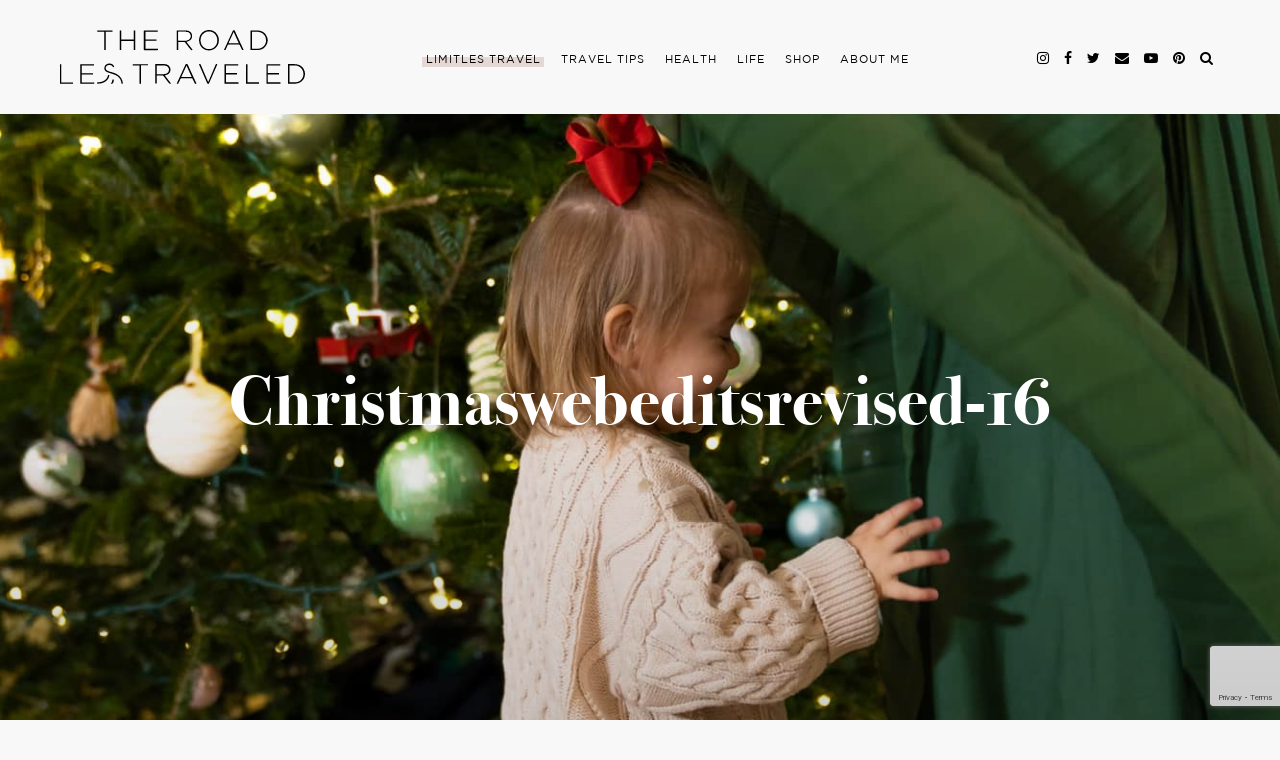

--- FILE ---
content_type: text/html; charset=utf-8
request_url: https://www.google.com/recaptcha/api2/anchor?ar=1&k=6LfjIt0ZAAAAAGLwPtMSXq19Mhwat4gKEec6lTlx&co=aHR0cHM6Ly90aGVyb2FkbGVzdHJhdmVsZWQuY29tOjQ0Mw..&hl=en&v=PoyoqOPhxBO7pBk68S4YbpHZ&size=invisible&anchor-ms=20000&execute-ms=30000&cb=c9r3q3iylzyi
body_size: 48901
content:
<!DOCTYPE HTML><html dir="ltr" lang="en"><head><meta http-equiv="Content-Type" content="text/html; charset=UTF-8">
<meta http-equiv="X-UA-Compatible" content="IE=edge">
<title>reCAPTCHA</title>
<style type="text/css">
/* cyrillic-ext */
@font-face {
  font-family: 'Roboto';
  font-style: normal;
  font-weight: 400;
  font-stretch: 100%;
  src: url(//fonts.gstatic.com/s/roboto/v48/KFO7CnqEu92Fr1ME7kSn66aGLdTylUAMa3GUBHMdazTgWw.woff2) format('woff2');
  unicode-range: U+0460-052F, U+1C80-1C8A, U+20B4, U+2DE0-2DFF, U+A640-A69F, U+FE2E-FE2F;
}
/* cyrillic */
@font-face {
  font-family: 'Roboto';
  font-style: normal;
  font-weight: 400;
  font-stretch: 100%;
  src: url(//fonts.gstatic.com/s/roboto/v48/KFO7CnqEu92Fr1ME7kSn66aGLdTylUAMa3iUBHMdazTgWw.woff2) format('woff2');
  unicode-range: U+0301, U+0400-045F, U+0490-0491, U+04B0-04B1, U+2116;
}
/* greek-ext */
@font-face {
  font-family: 'Roboto';
  font-style: normal;
  font-weight: 400;
  font-stretch: 100%;
  src: url(//fonts.gstatic.com/s/roboto/v48/KFO7CnqEu92Fr1ME7kSn66aGLdTylUAMa3CUBHMdazTgWw.woff2) format('woff2');
  unicode-range: U+1F00-1FFF;
}
/* greek */
@font-face {
  font-family: 'Roboto';
  font-style: normal;
  font-weight: 400;
  font-stretch: 100%;
  src: url(//fonts.gstatic.com/s/roboto/v48/KFO7CnqEu92Fr1ME7kSn66aGLdTylUAMa3-UBHMdazTgWw.woff2) format('woff2');
  unicode-range: U+0370-0377, U+037A-037F, U+0384-038A, U+038C, U+038E-03A1, U+03A3-03FF;
}
/* math */
@font-face {
  font-family: 'Roboto';
  font-style: normal;
  font-weight: 400;
  font-stretch: 100%;
  src: url(//fonts.gstatic.com/s/roboto/v48/KFO7CnqEu92Fr1ME7kSn66aGLdTylUAMawCUBHMdazTgWw.woff2) format('woff2');
  unicode-range: U+0302-0303, U+0305, U+0307-0308, U+0310, U+0312, U+0315, U+031A, U+0326-0327, U+032C, U+032F-0330, U+0332-0333, U+0338, U+033A, U+0346, U+034D, U+0391-03A1, U+03A3-03A9, U+03B1-03C9, U+03D1, U+03D5-03D6, U+03F0-03F1, U+03F4-03F5, U+2016-2017, U+2034-2038, U+203C, U+2040, U+2043, U+2047, U+2050, U+2057, U+205F, U+2070-2071, U+2074-208E, U+2090-209C, U+20D0-20DC, U+20E1, U+20E5-20EF, U+2100-2112, U+2114-2115, U+2117-2121, U+2123-214F, U+2190, U+2192, U+2194-21AE, U+21B0-21E5, U+21F1-21F2, U+21F4-2211, U+2213-2214, U+2216-22FF, U+2308-230B, U+2310, U+2319, U+231C-2321, U+2336-237A, U+237C, U+2395, U+239B-23B7, U+23D0, U+23DC-23E1, U+2474-2475, U+25AF, U+25B3, U+25B7, U+25BD, U+25C1, U+25CA, U+25CC, U+25FB, U+266D-266F, U+27C0-27FF, U+2900-2AFF, U+2B0E-2B11, U+2B30-2B4C, U+2BFE, U+3030, U+FF5B, U+FF5D, U+1D400-1D7FF, U+1EE00-1EEFF;
}
/* symbols */
@font-face {
  font-family: 'Roboto';
  font-style: normal;
  font-weight: 400;
  font-stretch: 100%;
  src: url(//fonts.gstatic.com/s/roboto/v48/KFO7CnqEu92Fr1ME7kSn66aGLdTylUAMaxKUBHMdazTgWw.woff2) format('woff2');
  unicode-range: U+0001-000C, U+000E-001F, U+007F-009F, U+20DD-20E0, U+20E2-20E4, U+2150-218F, U+2190, U+2192, U+2194-2199, U+21AF, U+21E6-21F0, U+21F3, U+2218-2219, U+2299, U+22C4-22C6, U+2300-243F, U+2440-244A, U+2460-24FF, U+25A0-27BF, U+2800-28FF, U+2921-2922, U+2981, U+29BF, U+29EB, U+2B00-2BFF, U+4DC0-4DFF, U+FFF9-FFFB, U+10140-1018E, U+10190-1019C, U+101A0, U+101D0-101FD, U+102E0-102FB, U+10E60-10E7E, U+1D2C0-1D2D3, U+1D2E0-1D37F, U+1F000-1F0FF, U+1F100-1F1AD, U+1F1E6-1F1FF, U+1F30D-1F30F, U+1F315, U+1F31C, U+1F31E, U+1F320-1F32C, U+1F336, U+1F378, U+1F37D, U+1F382, U+1F393-1F39F, U+1F3A7-1F3A8, U+1F3AC-1F3AF, U+1F3C2, U+1F3C4-1F3C6, U+1F3CA-1F3CE, U+1F3D4-1F3E0, U+1F3ED, U+1F3F1-1F3F3, U+1F3F5-1F3F7, U+1F408, U+1F415, U+1F41F, U+1F426, U+1F43F, U+1F441-1F442, U+1F444, U+1F446-1F449, U+1F44C-1F44E, U+1F453, U+1F46A, U+1F47D, U+1F4A3, U+1F4B0, U+1F4B3, U+1F4B9, U+1F4BB, U+1F4BF, U+1F4C8-1F4CB, U+1F4D6, U+1F4DA, U+1F4DF, U+1F4E3-1F4E6, U+1F4EA-1F4ED, U+1F4F7, U+1F4F9-1F4FB, U+1F4FD-1F4FE, U+1F503, U+1F507-1F50B, U+1F50D, U+1F512-1F513, U+1F53E-1F54A, U+1F54F-1F5FA, U+1F610, U+1F650-1F67F, U+1F687, U+1F68D, U+1F691, U+1F694, U+1F698, U+1F6AD, U+1F6B2, U+1F6B9-1F6BA, U+1F6BC, U+1F6C6-1F6CF, U+1F6D3-1F6D7, U+1F6E0-1F6EA, U+1F6F0-1F6F3, U+1F6F7-1F6FC, U+1F700-1F7FF, U+1F800-1F80B, U+1F810-1F847, U+1F850-1F859, U+1F860-1F887, U+1F890-1F8AD, U+1F8B0-1F8BB, U+1F8C0-1F8C1, U+1F900-1F90B, U+1F93B, U+1F946, U+1F984, U+1F996, U+1F9E9, U+1FA00-1FA6F, U+1FA70-1FA7C, U+1FA80-1FA89, U+1FA8F-1FAC6, U+1FACE-1FADC, U+1FADF-1FAE9, U+1FAF0-1FAF8, U+1FB00-1FBFF;
}
/* vietnamese */
@font-face {
  font-family: 'Roboto';
  font-style: normal;
  font-weight: 400;
  font-stretch: 100%;
  src: url(//fonts.gstatic.com/s/roboto/v48/KFO7CnqEu92Fr1ME7kSn66aGLdTylUAMa3OUBHMdazTgWw.woff2) format('woff2');
  unicode-range: U+0102-0103, U+0110-0111, U+0128-0129, U+0168-0169, U+01A0-01A1, U+01AF-01B0, U+0300-0301, U+0303-0304, U+0308-0309, U+0323, U+0329, U+1EA0-1EF9, U+20AB;
}
/* latin-ext */
@font-face {
  font-family: 'Roboto';
  font-style: normal;
  font-weight: 400;
  font-stretch: 100%;
  src: url(//fonts.gstatic.com/s/roboto/v48/KFO7CnqEu92Fr1ME7kSn66aGLdTylUAMa3KUBHMdazTgWw.woff2) format('woff2');
  unicode-range: U+0100-02BA, U+02BD-02C5, U+02C7-02CC, U+02CE-02D7, U+02DD-02FF, U+0304, U+0308, U+0329, U+1D00-1DBF, U+1E00-1E9F, U+1EF2-1EFF, U+2020, U+20A0-20AB, U+20AD-20C0, U+2113, U+2C60-2C7F, U+A720-A7FF;
}
/* latin */
@font-face {
  font-family: 'Roboto';
  font-style: normal;
  font-weight: 400;
  font-stretch: 100%;
  src: url(//fonts.gstatic.com/s/roboto/v48/KFO7CnqEu92Fr1ME7kSn66aGLdTylUAMa3yUBHMdazQ.woff2) format('woff2');
  unicode-range: U+0000-00FF, U+0131, U+0152-0153, U+02BB-02BC, U+02C6, U+02DA, U+02DC, U+0304, U+0308, U+0329, U+2000-206F, U+20AC, U+2122, U+2191, U+2193, U+2212, U+2215, U+FEFF, U+FFFD;
}
/* cyrillic-ext */
@font-face {
  font-family: 'Roboto';
  font-style: normal;
  font-weight: 500;
  font-stretch: 100%;
  src: url(//fonts.gstatic.com/s/roboto/v48/KFO7CnqEu92Fr1ME7kSn66aGLdTylUAMa3GUBHMdazTgWw.woff2) format('woff2');
  unicode-range: U+0460-052F, U+1C80-1C8A, U+20B4, U+2DE0-2DFF, U+A640-A69F, U+FE2E-FE2F;
}
/* cyrillic */
@font-face {
  font-family: 'Roboto';
  font-style: normal;
  font-weight: 500;
  font-stretch: 100%;
  src: url(//fonts.gstatic.com/s/roboto/v48/KFO7CnqEu92Fr1ME7kSn66aGLdTylUAMa3iUBHMdazTgWw.woff2) format('woff2');
  unicode-range: U+0301, U+0400-045F, U+0490-0491, U+04B0-04B1, U+2116;
}
/* greek-ext */
@font-face {
  font-family: 'Roboto';
  font-style: normal;
  font-weight: 500;
  font-stretch: 100%;
  src: url(//fonts.gstatic.com/s/roboto/v48/KFO7CnqEu92Fr1ME7kSn66aGLdTylUAMa3CUBHMdazTgWw.woff2) format('woff2');
  unicode-range: U+1F00-1FFF;
}
/* greek */
@font-face {
  font-family: 'Roboto';
  font-style: normal;
  font-weight: 500;
  font-stretch: 100%;
  src: url(//fonts.gstatic.com/s/roboto/v48/KFO7CnqEu92Fr1ME7kSn66aGLdTylUAMa3-UBHMdazTgWw.woff2) format('woff2');
  unicode-range: U+0370-0377, U+037A-037F, U+0384-038A, U+038C, U+038E-03A1, U+03A3-03FF;
}
/* math */
@font-face {
  font-family: 'Roboto';
  font-style: normal;
  font-weight: 500;
  font-stretch: 100%;
  src: url(//fonts.gstatic.com/s/roboto/v48/KFO7CnqEu92Fr1ME7kSn66aGLdTylUAMawCUBHMdazTgWw.woff2) format('woff2');
  unicode-range: U+0302-0303, U+0305, U+0307-0308, U+0310, U+0312, U+0315, U+031A, U+0326-0327, U+032C, U+032F-0330, U+0332-0333, U+0338, U+033A, U+0346, U+034D, U+0391-03A1, U+03A3-03A9, U+03B1-03C9, U+03D1, U+03D5-03D6, U+03F0-03F1, U+03F4-03F5, U+2016-2017, U+2034-2038, U+203C, U+2040, U+2043, U+2047, U+2050, U+2057, U+205F, U+2070-2071, U+2074-208E, U+2090-209C, U+20D0-20DC, U+20E1, U+20E5-20EF, U+2100-2112, U+2114-2115, U+2117-2121, U+2123-214F, U+2190, U+2192, U+2194-21AE, U+21B0-21E5, U+21F1-21F2, U+21F4-2211, U+2213-2214, U+2216-22FF, U+2308-230B, U+2310, U+2319, U+231C-2321, U+2336-237A, U+237C, U+2395, U+239B-23B7, U+23D0, U+23DC-23E1, U+2474-2475, U+25AF, U+25B3, U+25B7, U+25BD, U+25C1, U+25CA, U+25CC, U+25FB, U+266D-266F, U+27C0-27FF, U+2900-2AFF, U+2B0E-2B11, U+2B30-2B4C, U+2BFE, U+3030, U+FF5B, U+FF5D, U+1D400-1D7FF, U+1EE00-1EEFF;
}
/* symbols */
@font-face {
  font-family: 'Roboto';
  font-style: normal;
  font-weight: 500;
  font-stretch: 100%;
  src: url(//fonts.gstatic.com/s/roboto/v48/KFO7CnqEu92Fr1ME7kSn66aGLdTylUAMaxKUBHMdazTgWw.woff2) format('woff2');
  unicode-range: U+0001-000C, U+000E-001F, U+007F-009F, U+20DD-20E0, U+20E2-20E4, U+2150-218F, U+2190, U+2192, U+2194-2199, U+21AF, U+21E6-21F0, U+21F3, U+2218-2219, U+2299, U+22C4-22C6, U+2300-243F, U+2440-244A, U+2460-24FF, U+25A0-27BF, U+2800-28FF, U+2921-2922, U+2981, U+29BF, U+29EB, U+2B00-2BFF, U+4DC0-4DFF, U+FFF9-FFFB, U+10140-1018E, U+10190-1019C, U+101A0, U+101D0-101FD, U+102E0-102FB, U+10E60-10E7E, U+1D2C0-1D2D3, U+1D2E0-1D37F, U+1F000-1F0FF, U+1F100-1F1AD, U+1F1E6-1F1FF, U+1F30D-1F30F, U+1F315, U+1F31C, U+1F31E, U+1F320-1F32C, U+1F336, U+1F378, U+1F37D, U+1F382, U+1F393-1F39F, U+1F3A7-1F3A8, U+1F3AC-1F3AF, U+1F3C2, U+1F3C4-1F3C6, U+1F3CA-1F3CE, U+1F3D4-1F3E0, U+1F3ED, U+1F3F1-1F3F3, U+1F3F5-1F3F7, U+1F408, U+1F415, U+1F41F, U+1F426, U+1F43F, U+1F441-1F442, U+1F444, U+1F446-1F449, U+1F44C-1F44E, U+1F453, U+1F46A, U+1F47D, U+1F4A3, U+1F4B0, U+1F4B3, U+1F4B9, U+1F4BB, U+1F4BF, U+1F4C8-1F4CB, U+1F4D6, U+1F4DA, U+1F4DF, U+1F4E3-1F4E6, U+1F4EA-1F4ED, U+1F4F7, U+1F4F9-1F4FB, U+1F4FD-1F4FE, U+1F503, U+1F507-1F50B, U+1F50D, U+1F512-1F513, U+1F53E-1F54A, U+1F54F-1F5FA, U+1F610, U+1F650-1F67F, U+1F687, U+1F68D, U+1F691, U+1F694, U+1F698, U+1F6AD, U+1F6B2, U+1F6B9-1F6BA, U+1F6BC, U+1F6C6-1F6CF, U+1F6D3-1F6D7, U+1F6E0-1F6EA, U+1F6F0-1F6F3, U+1F6F7-1F6FC, U+1F700-1F7FF, U+1F800-1F80B, U+1F810-1F847, U+1F850-1F859, U+1F860-1F887, U+1F890-1F8AD, U+1F8B0-1F8BB, U+1F8C0-1F8C1, U+1F900-1F90B, U+1F93B, U+1F946, U+1F984, U+1F996, U+1F9E9, U+1FA00-1FA6F, U+1FA70-1FA7C, U+1FA80-1FA89, U+1FA8F-1FAC6, U+1FACE-1FADC, U+1FADF-1FAE9, U+1FAF0-1FAF8, U+1FB00-1FBFF;
}
/* vietnamese */
@font-face {
  font-family: 'Roboto';
  font-style: normal;
  font-weight: 500;
  font-stretch: 100%;
  src: url(//fonts.gstatic.com/s/roboto/v48/KFO7CnqEu92Fr1ME7kSn66aGLdTylUAMa3OUBHMdazTgWw.woff2) format('woff2');
  unicode-range: U+0102-0103, U+0110-0111, U+0128-0129, U+0168-0169, U+01A0-01A1, U+01AF-01B0, U+0300-0301, U+0303-0304, U+0308-0309, U+0323, U+0329, U+1EA0-1EF9, U+20AB;
}
/* latin-ext */
@font-face {
  font-family: 'Roboto';
  font-style: normal;
  font-weight: 500;
  font-stretch: 100%;
  src: url(//fonts.gstatic.com/s/roboto/v48/KFO7CnqEu92Fr1ME7kSn66aGLdTylUAMa3KUBHMdazTgWw.woff2) format('woff2');
  unicode-range: U+0100-02BA, U+02BD-02C5, U+02C7-02CC, U+02CE-02D7, U+02DD-02FF, U+0304, U+0308, U+0329, U+1D00-1DBF, U+1E00-1E9F, U+1EF2-1EFF, U+2020, U+20A0-20AB, U+20AD-20C0, U+2113, U+2C60-2C7F, U+A720-A7FF;
}
/* latin */
@font-face {
  font-family: 'Roboto';
  font-style: normal;
  font-weight: 500;
  font-stretch: 100%;
  src: url(//fonts.gstatic.com/s/roboto/v48/KFO7CnqEu92Fr1ME7kSn66aGLdTylUAMa3yUBHMdazQ.woff2) format('woff2');
  unicode-range: U+0000-00FF, U+0131, U+0152-0153, U+02BB-02BC, U+02C6, U+02DA, U+02DC, U+0304, U+0308, U+0329, U+2000-206F, U+20AC, U+2122, U+2191, U+2193, U+2212, U+2215, U+FEFF, U+FFFD;
}
/* cyrillic-ext */
@font-face {
  font-family: 'Roboto';
  font-style: normal;
  font-weight: 900;
  font-stretch: 100%;
  src: url(//fonts.gstatic.com/s/roboto/v48/KFO7CnqEu92Fr1ME7kSn66aGLdTylUAMa3GUBHMdazTgWw.woff2) format('woff2');
  unicode-range: U+0460-052F, U+1C80-1C8A, U+20B4, U+2DE0-2DFF, U+A640-A69F, U+FE2E-FE2F;
}
/* cyrillic */
@font-face {
  font-family: 'Roboto';
  font-style: normal;
  font-weight: 900;
  font-stretch: 100%;
  src: url(//fonts.gstatic.com/s/roboto/v48/KFO7CnqEu92Fr1ME7kSn66aGLdTylUAMa3iUBHMdazTgWw.woff2) format('woff2');
  unicode-range: U+0301, U+0400-045F, U+0490-0491, U+04B0-04B1, U+2116;
}
/* greek-ext */
@font-face {
  font-family: 'Roboto';
  font-style: normal;
  font-weight: 900;
  font-stretch: 100%;
  src: url(//fonts.gstatic.com/s/roboto/v48/KFO7CnqEu92Fr1ME7kSn66aGLdTylUAMa3CUBHMdazTgWw.woff2) format('woff2');
  unicode-range: U+1F00-1FFF;
}
/* greek */
@font-face {
  font-family: 'Roboto';
  font-style: normal;
  font-weight: 900;
  font-stretch: 100%;
  src: url(//fonts.gstatic.com/s/roboto/v48/KFO7CnqEu92Fr1ME7kSn66aGLdTylUAMa3-UBHMdazTgWw.woff2) format('woff2');
  unicode-range: U+0370-0377, U+037A-037F, U+0384-038A, U+038C, U+038E-03A1, U+03A3-03FF;
}
/* math */
@font-face {
  font-family: 'Roboto';
  font-style: normal;
  font-weight: 900;
  font-stretch: 100%;
  src: url(//fonts.gstatic.com/s/roboto/v48/KFO7CnqEu92Fr1ME7kSn66aGLdTylUAMawCUBHMdazTgWw.woff2) format('woff2');
  unicode-range: U+0302-0303, U+0305, U+0307-0308, U+0310, U+0312, U+0315, U+031A, U+0326-0327, U+032C, U+032F-0330, U+0332-0333, U+0338, U+033A, U+0346, U+034D, U+0391-03A1, U+03A3-03A9, U+03B1-03C9, U+03D1, U+03D5-03D6, U+03F0-03F1, U+03F4-03F5, U+2016-2017, U+2034-2038, U+203C, U+2040, U+2043, U+2047, U+2050, U+2057, U+205F, U+2070-2071, U+2074-208E, U+2090-209C, U+20D0-20DC, U+20E1, U+20E5-20EF, U+2100-2112, U+2114-2115, U+2117-2121, U+2123-214F, U+2190, U+2192, U+2194-21AE, U+21B0-21E5, U+21F1-21F2, U+21F4-2211, U+2213-2214, U+2216-22FF, U+2308-230B, U+2310, U+2319, U+231C-2321, U+2336-237A, U+237C, U+2395, U+239B-23B7, U+23D0, U+23DC-23E1, U+2474-2475, U+25AF, U+25B3, U+25B7, U+25BD, U+25C1, U+25CA, U+25CC, U+25FB, U+266D-266F, U+27C0-27FF, U+2900-2AFF, U+2B0E-2B11, U+2B30-2B4C, U+2BFE, U+3030, U+FF5B, U+FF5D, U+1D400-1D7FF, U+1EE00-1EEFF;
}
/* symbols */
@font-face {
  font-family: 'Roboto';
  font-style: normal;
  font-weight: 900;
  font-stretch: 100%;
  src: url(//fonts.gstatic.com/s/roboto/v48/KFO7CnqEu92Fr1ME7kSn66aGLdTylUAMaxKUBHMdazTgWw.woff2) format('woff2');
  unicode-range: U+0001-000C, U+000E-001F, U+007F-009F, U+20DD-20E0, U+20E2-20E4, U+2150-218F, U+2190, U+2192, U+2194-2199, U+21AF, U+21E6-21F0, U+21F3, U+2218-2219, U+2299, U+22C4-22C6, U+2300-243F, U+2440-244A, U+2460-24FF, U+25A0-27BF, U+2800-28FF, U+2921-2922, U+2981, U+29BF, U+29EB, U+2B00-2BFF, U+4DC0-4DFF, U+FFF9-FFFB, U+10140-1018E, U+10190-1019C, U+101A0, U+101D0-101FD, U+102E0-102FB, U+10E60-10E7E, U+1D2C0-1D2D3, U+1D2E0-1D37F, U+1F000-1F0FF, U+1F100-1F1AD, U+1F1E6-1F1FF, U+1F30D-1F30F, U+1F315, U+1F31C, U+1F31E, U+1F320-1F32C, U+1F336, U+1F378, U+1F37D, U+1F382, U+1F393-1F39F, U+1F3A7-1F3A8, U+1F3AC-1F3AF, U+1F3C2, U+1F3C4-1F3C6, U+1F3CA-1F3CE, U+1F3D4-1F3E0, U+1F3ED, U+1F3F1-1F3F3, U+1F3F5-1F3F7, U+1F408, U+1F415, U+1F41F, U+1F426, U+1F43F, U+1F441-1F442, U+1F444, U+1F446-1F449, U+1F44C-1F44E, U+1F453, U+1F46A, U+1F47D, U+1F4A3, U+1F4B0, U+1F4B3, U+1F4B9, U+1F4BB, U+1F4BF, U+1F4C8-1F4CB, U+1F4D6, U+1F4DA, U+1F4DF, U+1F4E3-1F4E6, U+1F4EA-1F4ED, U+1F4F7, U+1F4F9-1F4FB, U+1F4FD-1F4FE, U+1F503, U+1F507-1F50B, U+1F50D, U+1F512-1F513, U+1F53E-1F54A, U+1F54F-1F5FA, U+1F610, U+1F650-1F67F, U+1F687, U+1F68D, U+1F691, U+1F694, U+1F698, U+1F6AD, U+1F6B2, U+1F6B9-1F6BA, U+1F6BC, U+1F6C6-1F6CF, U+1F6D3-1F6D7, U+1F6E0-1F6EA, U+1F6F0-1F6F3, U+1F6F7-1F6FC, U+1F700-1F7FF, U+1F800-1F80B, U+1F810-1F847, U+1F850-1F859, U+1F860-1F887, U+1F890-1F8AD, U+1F8B0-1F8BB, U+1F8C0-1F8C1, U+1F900-1F90B, U+1F93B, U+1F946, U+1F984, U+1F996, U+1F9E9, U+1FA00-1FA6F, U+1FA70-1FA7C, U+1FA80-1FA89, U+1FA8F-1FAC6, U+1FACE-1FADC, U+1FADF-1FAE9, U+1FAF0-1FAF8, U+1FB00-1FBFF;
}
/* vietnamese */
@font-face {
  font-family: 'Roboto';
  font-style: normal;
  font-weight: 900;
  font-stretch: 100%;
  src: url(//fonts.gstatic.com/s/roboto/v48/KFO7CnqEu92Fr1ME7kSn66aGLdTylUAMa3OUBHMdazTgWw.woff2) format('woff2');
  unicode-range: U+0102-0103, U+0110-0111, U+0128-0129, U+0168-0169, U+01A0-01A1, U+01AF-01B0, U+0300-0301, U+0303-0304, U+0308-0309, U+0323, U+0329, U+1EA0-1EF9, U+20AB;
}
/* latin-ext */
@font-face {
  font-family: 'Roboto';
  font-style: normal;
  font-weight: 900;
  font-stretch: 100%;
  src: url(//fonts.gstatic.com/s/roboto/v48/KFO7CnqEu92Fr1ME7kSn66aGLdTylUAMa3KUBHMdazTgWw.woff2) format('woff2');
  unicode-range: U+0100-02BA, U+02BD-02C5, U+02C7-02CC, U+02CE-02D7, U+02DD-02FF, U+0304, U+0308, U+0329, U+1D00-1DBF, U+1E00-1E9F, U+1EF2-1EFF, U+2020, U+20A0-20AB, U+20AD-20C0, U+2113, U+2C60-2C7F, U+A720-A7FF;
}
/* latin */
@font-face {
  font-family: 'Roboto';
  font-style: normal;
  font-weight: 900;
  font-stretch: 100%;
  src: url(//fonts.gstatic.com/s/roboto/v48/KFO7CnqEu92Fr1ME7kSn66aGLdTylUAMa3yUBHMdazQ.woff2) format('woff2');
  unicode-range: U+0000-00FF, U+0131, U+0152-0153, U+02BB-02BC, U+02C6, U+02DA, U+02DC, U+0304, U+0308, U+0329, U+2000-206F, U+20AC, U+2122, U+2191, U+2193, U+2212, U+2215, U+FEFF, U+FFFD;
}

</style>
<link rel="stylesheet" type="text/css" href="https://www.gstatic.com/recaptcha/releases/PoyoqOPhxBO7pBk68S4YbpHZ/styles__ltr.css">
<script nonce="Nk7k4C5GcoR8IY4qtj4C_Q" type="text/javascript">window['__recaptcha_api'] = 'https://www.google.com/recaptcha/api2/';</script>
<script type="text/javascript" src="https://www.gstatic.com/recaptcha/releases/PoyoqOPhxBO7pBk68S4YbpHZ/recaptcha__en.js" nonce="Nk7k4C5GcoR8IY4qtj4C_Q">
      
    </script></head>
<body><div id="rc-anchor-alert" class="rc-anchor-alert"></div>
<input type="hidden" id="recaptcha-token" value="[base64]">
<script type="text/javascript" nonce="Nk7k4C5GcoR8IY4qtj4C_Q">
      recaptcha.anchor.Main.init("[\x22ainput\x22,[\x22bgdata\x22,\x22\x22,\[base64]/[base64]/[base64]/ZyhXLGgpOnEoW04sMjEsbF0sVywwKSxoKSxmYWxzZSxmYWxzZSl9Y2F0Y2goayl7RygzNTgsVyk/[base64]/[base64]/[base64]/[base64]/[base64]/[base64]/[base64]/bmV3IEJbT10oRFswXSk6dz09Mj9uZXcgQltPXShEWzBdLERbMV0pOnc9PTM/bmV3IEJbT10oRFswXSxEWzFdLERbMl0pOnc9PTQ/[base64]/[base64]/[base64]/[base64]/[base64]\\u003d\x22,\[base64]\x22,\x22GsKQw7hTw4nCu8OAwq0fA8OzwqETC8K4wqrDo8KSw7bCpg9BwoDCpjs8G8KJCMKvWcKqw4Nowqwvw75FVFfCr8OGE33CqcKCMF1hw5bDkjwjUjTCiMOuw7QdwroZKxR/SsOgwqjDmFvDusOcZsKxWMKGC8OAcm7CrMOOw6XDqSIqw4bDv8KJwpLDpyxTwo/CocK/[base64]/VVxFDgNzw7DDgTttwpJJwptHw67DrxhHwqDCoC44wpVxwp9xfSLDk8KhwpJ+w6VeGw9ew6Btw4/CnMKzHgRWBk/Dn0DCh8KpwqjDlykzw5QEw5fDkB3DgMKew6nCiWBkw6xEw58PSsKYwrXDvCDDmmM6V1d+wrHCrBDDgiXCog1pwqHCtTjCrUsBw6c/w6fDrSTCoMKmf8KdwovDncOIw7wMGgZdw61nCcKJwqrCrkzCk8KUw6MmwrvCnsK6w4fCtzlKwr/DiDxJNsOHKQhYwr3Dl8Otw4jDhSlTQsOyO8OZw7xlTsONFHRawoUcd8Ofw5Rdw7YBw7vCiHohw73Du8K2w47CkcOVOF8gNMOvGxnDk1fDhAl+wrrCo8KnwpTDpCDDhMKANx3DisK5wqXCqsO6YhvClFHCpnkFwqvDhcKvPsKHUcKFw59RwpzDksOzwq8ww6/Cs8KPw5zCnyLDsUB+UsO/wqcAOH7ChsKRw5fCicOOwpbCmVnCjMOlw4bCsgHDn8Kow6HCssK9w7N+NT9XJcOnwrwDwpxcBMO2CzgcR8KnIULDg8K8HsKlw5bCki/CnAV2f19jwqvDoS8fVXPCusK4Pi7DqsOdw5lWEW3CqgfDucOmw5g6w6LDtcOabi3Dm8OQw7U2bcKCwo7DksKnOgofSHrDoUkQwpxnC8KmKMOXwqAwwookw5jCuMOFMsKZw6Zkwq/Cg8OBwpYtw5XCi2PDvsOlFVFUwpXCtUMbEsKjacOzwpLCtMOvw7PDjHfCssK8X34yw7zDvknCqkbDnmjDu8Ktwok1woTCp8O5wr1ZXCZTCsOGTlcHwqvCgRF5WBthSMOPWcOuwp/DhQYtwpHDkTh6w6rDusOnwptVwozCnHTCi0/CtsK3QcKoEcOPw7oHwoZrwqXChMOTe1BTXSPChcK5w45Cw53CpBItw7FKMMKGwrDDvcKiAMK1wpnDt8K/[base64]/w5/CisOfwqUjwp1zwpc4w6s3w4rDpsKsw7rCrcKwZA0gCjMUSkdxwpo+w4PDn8OFw47CqVLChsOiahIVwrNTP1kDw6AOfn7DjgXCmT8ewrlSw44gw4ZZw4Qfwo/[base64]/CkcKWwp3Cm2lGVSsMw6F5wpHDoXnDjljCjydLwq7CrhDDtErColfDpMOhwpM6w6xeKlLCk8O0woQFw6d8CMKtw4jCusOkw6nCvHVpw4LCtsO9OMOEwrHCicOSw6VAw43CgMK9w6cYwqDClMO5w6Yvw4PCtG4YwpfClcKKw4pkw50Pw5cVLMOqfR/DkGjDjcKUwocdwq/DjMO5TEjCqcK9wrHDjlJnLMK0w7VwwrXCs8KDdsK2EiTCkSjDpiLDu3thNcObfi7CmMKiw5R1wpsYbsK/wp/CnTHDr8OlFxzCkiY9D8OmaMKmOHjChQzDr2XDpGIzIMKTw6bDhQRiKj97dBZITEtDw65FLifDsXDDmcKKw53ClEYeRWHDjzIKG1/ClMOOw4MhZ8KvWVYFwpRxXE55w73DksOPw4rCtSMhwqZMcBY0wqZcw6vCqDJ0woVhBsKPwqjCksO3w40Vw51iKMOowojDt8KNKsOXwrjDkUfDnTbCucOMwrnDlzcZFTZuwqrDvAPDn8KmIy/CiiZlw4XDky3CihQ+w5N5wpDDuMO+wrBTwqDChSfDh8OWwoERBg8cwpcgBMKAw5rCv0nDuEvCiS7CuMOIw6lbwqLDusKBwp3CmBNHfsOHwqvDnMKLwrk+FmrDhcODwoY7ZsKMw6nCosOjw4/DkMKEw5vDqynDr8K2wqdcw6xMw7wUIcOGe8Kwwol4d8KHw7TChcOFw7k1ZjkNVivDmXLCoGrDokfCtFUicMKmRcO4BsK0bwdUw5M/BjPCozrCtcOrHsKRw6nCsGxEwpFfAsO2PcKgwrR+fsK6MMKbNTxjw5JwQgptesOtw7HDqj/Chjddw5TDnMKDZ8Ofw5HDuy/Cu8OtJsO5Eg1rEcKJcilvwrpxwpY9w4t+w4g5w4dWTsK+wqczw5TDtcOOwrIKwobDlUw6X8KTccO/JsKxw6LDl3UwC8K+GMKFVFbCk1XCs3/[base64]/DrGhIf8KNw6HDq0FGw4MgfcO0w78uKsO3VndWw7saIMOVFBAbw5BNw71xwo8Obnh1CQDCo8O9bBnDjz0cw6LDr8OIw5fCqEjDmFjDmsKcwpwpwp7DmW8uX8Oqw70BwoXCk0nDgzLDsMOAw5LCpi7CksOkwr3Do07DisO+wpHCk8KJwrnDkF4vXcOnw48Ew6TDp8O/WmrCpMOOVmLCriTDkwUJwoLDrxDDtFXDsMKJI0TCiMKaw4ZXdsKUMhIaFzHDml0cwolEKznDgXPDpsOuw7h3wp1Gw7RRH8OZwoR4McKmw6wrdDtGw6HDkcO/ecOOZSI/wrZtRcOLwq92OSZPw5jDg8OMw64wS0XCssOaH8OUwq3CmsKTw5/CjD/Cs8KwQirDr3bCsG/DgmB3K8KuwqvChg3CuHU/ag/CoDAfwpTDuMOTF0Zkw4ZUwp8Uw6LDoMOPw64/wpcEwpbDosKqCMOZWcO/H8KxwqnCrcK0w6UNWsOtAG9ww4LDtcKhZUZOWXlkRHdiw7/CqnYvBlgHTmDDrB3DkQ3ChnQRwqvDqxQtw5TCkwPCvMOFw6AEKVI2JsKnemLCpsK/w5U7IFfDuX4mw5/DmcKAfsOyIArDmgwUw4khwoY6NcOlDsO8w57CuMOLwrBXGS16cUHDjRjDuQDDqsO+woURQMK6woDCq3YvYSHDv1vDpcKLw7zDvzo0w6jCn8OpLcOfKkMlw6rCj3stwotEdcOqwobChVjCocKQwr1BM8Odw4/CgT3DhCnDo8KvKip+wqATLzRFZcKEw7cEQTjCuMOuwpQlw5LDu8OyLg0twpdhwqPDm8K5bRB4SsKPMGNPwoo7wozDq3YlPsKQw7AdOG5GNXBCPRkzw6olQ8OEMsOwYDzCm8OXbmnDhEDCgMK7VcOMeWEwO8OHw6xjPcODVV/CnsOTNMKiwodjwoszG3LDq8OfTsKfUF/CucKRw4sDw6Uxw6XCjsOPw70pT246YMKtw7UFG8Odwpoww5tIw48RAsKlXlvCrMO1CcKmcMOkFzfCocO2wrrCnsOwQVJGwoLDsyNzHQHCgXTDmysbw6DCpyfCkig0WlfCq21/wrXDs8OFw4XDiCgrw5XDtcOVw7PCujgXYcKnwqsPwrFsMsKFAyvCssO5HcK1CF/[base64]/DjMK7b8KRcMObw5pSwo7CiEJCw7IzL13Dvk1dwpoTOEzCi8OTUhdvYFXDkcOhUy7CmBjDsBBlbAtTwqbCpUbDgmsNwq7DlgUvwogCwqEVWsOvw4Q7PE/DosOcw45/HF05GcOfw5bDnj8gGT3DqzDCqcO5wp12wrrDh23DiMOvd8OIwrbDmMOJw5JCwpd8wqDCn8OPwq9uw6Y2w7PCoMOqBsOKX8KLd1MvCcOmw7rCtMOXB8Kjw5bCglfDtMK7V0TDvMOLFW9+w6UgdMOnZMOBAMOSE8K9wp/DnxZtwqtbw6Yzw68fw7vCmcOIwr/CiUPCklnDhH5cTcOJcMO+wq9uw5rCgyzDgcO/TcOVw7BfSmg4wpcuwpw6McOyw4EGZyM4w5bDgwxJQcOqb2XCvwR7wogyWSnDocO1DMOAw7vChjUKw4fCj8OPcVPDvw9bwrsMNMKmd8OiThVTDsKew47DncOxYzJhWU0mwoHCiXbCrQbDu8OAUxkfO8K3GcO0wrBFCcOqw6vCiw/DlRbDlivCiV9uwphqdn9xw6PCqcK1aRzDo8Odw4XCvG4tw4ksw5PCgCnCk8KKB8Kxw7DDh8Kdw7DDi3rCj8OXwqFHIXzDqcK7wpzDkA5xw5NsJwbDghptacO+wpLDjVkAw4V3JA/DlMKidmRbY2Bbw5XCkcOHYG3DhAJWwrUFw5vCncOEQMKLcMK/w6FRw7NFN8KiwrLCvcKPYTfCp3XDhRF1wqjCthoPEcOjahReJghgwoLCpMOvBVRNVD3CgcKHwqoOw7jCrsO/U8O8ZsK3wpfCp113PUPCsBYqwqtsw6zDvsOXBSx/wpLDgEJRw5zDssO7EcOxLsKeASouw5LCljTDjkDCvFstQMKkw4ULSiMvw4JhYArDvQYqXMOSwo7CsRQww5XCszrChMOnw6zDiCvDpMKUPsKKw5bChC3DjsOxwo3CkUPCjwBfwog5w4MaJHDCnMOxw6XCpsO8esKBPBHCusKOfGAIw4MmamnDikXCvQoLHsOGWV/DsH7Cn8KXwrfDg8OBLGAAwrLDtMKpwoUWw79uw4bDgBjCpMKAw7Vhwo9Bw5Nxwr80HMOoJxHDk8Khw7DCvMOuKcKYw4/DoWsHS8OmdHfDkEV/RcKhI8O8w554X25zwqcVwoXCncOGWWbCtsK6CsOgDsOowoXCgiBXd8K1wrhCMHfCphfCiijDvsK9wo0JJmjCksO9w6/Cr00STMOQwqbCjcKQQlDClsOJwqAFR3RVw7tLw6nDucOLbsO4w4rCncO0w5Yyw5AcwogFw4vDhMKiasOkYnrCsMKsXWoVM23CnAdpdgLCscKiS8OrwoAMw41Tw7xcw4PDr8K9wqd9w73CgMKcw5R6w4HDkcOZw5R8EMKSG8K4X8KUSGRNIyLCpMOVEcKRw4/DucKRw6vCoWI2wpbCiGcVLkTCtmjDuHXCu8OEBE7CscKOUyE+w7nCtsKOw4JtdcKGwqY+w6QRwqA1JzVtasKOwpdWwoHCoWTDpMKJGhHCpCjDlcKTwrVjWGVUGy/[base64]/DkF1bW8K9w59rwrhOw4MzwqhHeV1kAMO7TMO+w5Vwwrxew5XDqsKmMMKQwolDCTsNTMKKwpVbF0gSMB41wrTDtMOPHcKcJcOeHBjClSfCncOmPMKEc21fw63DqsOSHcO9wrwdHcKAP0TCscOFw7vCqTnCtSpxwrHCisKUw5N0Z09GEsKULznCnB/DiwAww47Dr8O1w5TDlyDDmy1ROjURXsKDwpcPAsOnw4VUwoRfGcKgwo7DlMOfw7Axw6nCsQxVBDvCu8Onw6R5VsKjw5zDtMKcw7XCvjIIwpRsHwR4SUowwp1swq1kwokEEsKaTMOEw7rCvRsaY8OQwpjDncO5YAJ1w5/[base64]/eXHCn2YFw7QMDkF+woLDhkkywqtgIsKxbALDpFrCmMOfw5nDrcKdMcKRwrE9wpnCk8OIwrJ0CcOtwrjCisK1NcK2dzPCicOODS/DiE9JHcKmwrXCvcO6acKhasONwpDCok3DixfDtwbCgT/Ck8KILh9Tw5A3w7DCv8KPAy/[base64]/[base64]/[base64]/[base64]/[base64]/DksOwBnfDmmrDmkYEw4XDscO2Vk/[base64]/[base64]/CMO9w4F6wqbDlE3ChsOMw5rCkcK8wqoEw7fClVXDscK8KMKrw5bDksOrwprCq07CpV1nQH7Cti8Yw6cVw7jClTzDk8K+w7fDvTUZM8K8w7fDkcOuLsOjwqc/w7vDlcOQwrTDqMOjwrTCtMOqZQM5aWcHw61BGcOnIsK2YglQcGNKw7rDucOTwqYswrzDt2wGwrUXw77CuCXCsVZCwqLDhxPCmMKtWzN8fhbCucO3UMOkwrUnUMKpwq/DuxXCu8K1J8OpTzvDgCcnwpbCnj3CrGULf8Kxw7LDuCnDosKvFMKcbC8rYcOLw7YxNSLCgQHCinVpMcOeOMOMwqzDihHDn8O6RB3DiybCiUM5JsKkworCmCbCmT3Com/Du0fDuVvCswZMASjCgcKpXMO8woDCnMODTiEbwqPDk8OLwrcBVxUQb8KlwpNiGcKlw7t1wq/[base64]/CulnDv8Oaw4LCmsOCw4QHccOGFsKzdcOUAcK0wrQgM8OUKi0Dw4HDhE1uw6VAw7fCiBrDqsOuAMKJQxPCt8Kjw4bDkFRew7IhaRUHw61FRMOlIMOIwphGJR9kwqF4ZCXCjV0/TcOFAE0pSsKPwpbCjDlFesKoW8KJV8OEGTfDsnDDr8OawoHCp8KnwqzDucOaaMKBwqYweMKmw7Yowo/CiT9Jwrxpw67Du3bDoj4KL8OrFsOGcyBtwqsqSsKGHsONcAJpJnbDvx/DpnrCmTfDl8O+dsOKwrHDtw5gwqd9QsOMIRbCosOCw7RfehFBw4MZw4pkVsOswoc0CnPCkxwawptjwoQHSCUZw6/DlMOQf3zCsgHCisKfZsO7P8KXMExHNMK/wojClcKwwpBlTcKlwqptHAFAIQvDj8OWw7VDw7RoOsKOw5lGEmlDeQ/DtzcswpfClsOBwoDDmG9HwqM1ck3DisKxenIpwrPDt8OfCgRDMD/[base64]/DthzDrXVpwq9FBD/DjsKqPVE8MQXDhcKVw4UbDcOVwo7CvMOwwp/DqD8NBWvCgsOzw6TDlHMiwojDgsOUwpkrwq3CqMKxwr7CtMK9Sz47wozCs3fDg3ogwo7CvMKfwogRLMK0w4hSEMK5wqwbA8KHwp7DtsKfasO3RsK2w4XCoxnDuMOZw490OsKKbMKgX8O/w7TCocOLTcOJbEzDjmAjwrp9w7jDqMOTF8ONMsOGFMO/P3AMWyLCuz7CqMKGGxJkw6oJw7/DoUpxEwLCthdUcsOFa8OZw5jDvcODwrXChA/Ct1jDv31Vw6vChwfCrsOewoPDvUHDm8KEwoNEw5tcw6Imw4huKznCmBvDuj0fw73CnyxyXsObwoYDwpFgKsKkw6PCl8O7esKywq3DszbClD7CvHnDs8KVEBEwwoxKQUcgwrDDinoCPTzCncKZT8KsOk7DtMO/SMO1WcKOQ0fDmSXCicOVXH9wSMOra8K5wpfDv3LDvmhAwpnDi8OaXsOew5DCgVLDjMONw7rCssOPC8OYwpDDlUBmw5FqE8KNw4jDukprb1XDvgAJw5vCn8K/YMOFw63Dk8KMNMKrw7Q1fMOlaMK2HcK0D1QSwrxLwpRuwqV8wpnDoGpswqplEWXCiHhhwp3DhsOsMh0CQ0wqe2PDrcKjw6/Dhisrw7AiDE94OXBjwqp5VUMgDkILEnDCizEdw7nDggbCnMKfwo/[base64]/L8Olw7A1OsKZw79KUsKjwrhrQ8OswqkLBMKMCcO1IMKFFMKIR8OaPijCmsKhw6BQwrTDnz3CkD7Cm8KswpQyKnwHFnTCvsOiwrvDkCTCqMK3ccKdHjMZRMKDwrhjH8O7w40ZQcOsw4RDfsO3D8OZw60jGMKOKMOKwr/Cvn5pwoojUGPDmk7CtsKZw7XDqkMGRhTDm8OjwqYFw6bCjsOzwqnDhiTCgjMKR0wyWsKdw7tTR8Kcw67CqsKcOcKETMKrw7E7w57DrwXCsMKXeygnBiPCr8K0CcOiw7fDpcKERFHDqjnDghlkw5LCu8Kvw4QBwpXCtTrDl3/DhBUcQScEN8KAeMOnZMORw6gQwoMPBxrDklZrw6thLQbDucOrwqkbZ8KpwoNEa1low4EIwoMeEsOqOAXCm3QuWMOhPCIvecK+wrQaw7jDgsO8V3PDgyzDh0/Cp8OZE1zCpsOVw6XDuVzCh8OswpvDgRJXw4LDmsO7PhhCwq8yw6saGBLDsmxjP8OVw6VfwpzDsx93wpUGcsOhVsKDwoDCo8Knw6bCt1kqwoN7woXCtMKpwq/DszvCgMOENMKDw7/Cpw4TeEskGlTDlMKvwrc2wp0BwpcTCsKvGsOwwpbDigPCtSwvw74IN1vCvcOXwqN8RRlsP8KJw4gQU8OzX2paw70aw55wBT7CncOiw4HCq8K7aQNdw53DlsKIw4/DuTLDvELDmV3Ch8KWw4B2w6oXw6/[base64]/wq4pc8KNwrRcwoR7w7TDisKiGnfCh3vCpwprw4dUVcOcw4jDu8O6RsK4w4vCmMK2w65JFyrDjMK3wp7Cm8OMbXHDpUJ9wqTDiwEEw63Co1/[base64]/w6pvwppDwrDCiFM/acKxPhJiwr7CvcKVwooCwplAw7LDmmMVQ8KfS8KBHX8wUU1fDEgSBiPClB/DuSrCocK3wrguwpfDhcO0XGAzSyYZwrl7OsO/[base64]/ClX5OBEDCil7ChzoKX8KqwpxeXXAKSTHDkcK2wrY2GsKsX8OUdh9Ww6ZJwrDClRLCrcKcw5HDt8ODw4PDmCYAw6nCvGs5w57Cs8K1YMOXwo/Ch8K5I1XCqcK4E8OqCMK+wo8iL8OKNVnDjcKiVhnDjcOiw7LDgMOUBMO7w43Dr37Dh8KZCcK7w6Y2EwfDscKKFMOVwrQ/wq9Lw7dzOMKpUldawr9Yw5JbP8KSw4HDlWgqcMOSADBLwr/Dg8Ofwr81wrYlw64Rwr/[base64]/TBgKM8OIwofDpUd5w7pfwqPDhUsiw77DuEjCicO4w5vDs8Ofw4HCjMOHI8KQfsKHZ8KfwqR9woozw6Qrw4XDisKAw40eJsKwQ0jDoAbCghbDqsKFwrXCjF/ChcKFWR9xfAPCnT/Dl8O6GcKyBWLDpsKlBUJ2V8OQRnDCksKbCMOaw6VxaU0dw5vDk8Oywo7Coz5twpzDoMKpJsKaJsOlUAnDhW1yAwXDgW7Dsx7DmzI2wpBAF8O2w7V0JcOPa8K7JMO/wqVKOirDiMKUw5JzKcOewp5hwqLCvxUuw6DDmTACUVVCKArCg8Okw7JlwoXCscOww51+w5rDp24Gw7E1ZsKDScOxbcKIwrDCk8KdChjCrnoXwptvwr8XwoAuw6pjKMOdw73CkT1oMsOWCX7DkcKfLlvDkWl7ZWzDkDTDo2rDm8KywqJgwoB4MQ/[base64]/[base64]/DvhTDhsO2cXvCrMO3w5tfOFfDoBTDm23DhjfDlF0OwqXCucOiJ1MFw4sOw6bDlsOQwrcKUMKlCsK7wplEwolEBcKfw4vCvMKpw7thQcKoHUvCn2zDhcKYRw/CmnYeXMOMwpkvwonCj8KJHHDClR01KsKrM8K6FSUdw582AsO8CMOEb8O1wp11wrwuWsKKw5M9CVVEwoksXcKswpVJw6Zrw5nCq0ZKBMOLwp5dw4MRw77Dt8OtwoPDhcKrV8K/ARNnw70+eMO8w6bDtynCjcKuwpnCh8KPABnCmQHCpMKyXcOGJFREKkINw6PDhcOWw7NYwq5qw61Rw5tvO1VpG29ewoLCpGVhG8OqwrjClsKzcCvDj8KOakwMwoR7NcOxwrzDrsOnw65xA2NVwqRwZsKRKwnDm8K5wqsXw57DjsOJNcK6NMODRcOORMKTw7vDp8K/wobDuTXCvMOrbcOSwrQCPXXDmyLCssO5w4zCgcK3w5/Dj0TCnsOpwr0HU8K/bcK3DWE3w5V7w5k9QHw2TMO3dCTDpR3Ds8O5VC7ClT/[base64]/Dk1fDr8OTwrNRwrTCiMORPgV5ZcOZw5LDpMK9FcOjw5Ndw4IRw6lLGMOow4/CvMKMwpbCjMOww7odFMO3bEPChAo3wrQGw4kXIMKqBntZIiXCosKkZSt9JUt0woQCwoTCgBnCkn9gwrcbOMORXcOswrBOTMOUNWcBwoPCuMKGXsOAwovDrktbG8K2w4zChcONXibCp8O/[base64]/CgFJ2bHfDojM5D8OBesKAOz7Cr3PDrsO7w7h/wpBQDwLCnMKbw7IxOnzCnlHDvl5pGsOSwobDuT5AwqTCgcOkHgM8w6vCvcOTc3/CmmoVw7FWX8KcUsK+wpHDvUHDlMOxwobCh8KXw6FXcMOewrjCjjsOw57DpcOfdAnCnTY7QyTDiU3Dp8OJw4xpKSHDqW/Ds8Kewrcbwo7DsF3DjiJdw4vCpSXCncOpHlIWRmvCghnDisO7wrzCiMKCY2vCo3HDr8OOcMOKw4LCtB9Kw5MzOMKbbhV6L8OYw5A8woHDk2N6SsKUBhh0w6HDs8KEwqfDq8K3wpXCjcK+w7IOPMKNwoNVwpLCuMKIXG8Dw5zDiMK/wrrCp8KaZ8Kkw7AeAlV9w5ozwqZSPEpEw7kcLcKmwokuBDfDiwFUS1nCncKpw4fDnMOKw6R7Kk3CkjDCrjHDtMO+LQnCvCLCvsKCw7N6wqzDtMKgWMKXwo0RAQtcwq/Du8KBdjI9O8OUU8OYCW7CkcOwwrFlKsO8NCwuw7LCpMO+ZcOEw5nClW3DsFg0Yhc8cnrDiMKcwpXCmEYbSsONNMO8w4zDssOzA8O2w4ojAMKLwpUGwocPwp3DpsKgBsKVwpDDhMKXJMOow4nDm8Ocw5fDq2vDmyZ7w69odcKawofCuMK/ZsKyw6XDm8OlOzIcw6fDv8OtUsO0ZcKCwoolccOLIsKKw79Ge8K0YBBmw4XCgcOdFmwuUsOpw5fDmDh3CjTClMOxRMO8BkkkY0TDt8KzCR1ITUMRLsOgRn/DjMK/WsKXdsKAwo7CqMOsKA/CimVEw4nDosOFwqzCk8O6TSTDjX7DrMKfwpQQbhzDl8Ozw43ChMKFIMOTw5plOkPCuWFtBxvCg8OsHB7DmHTDuSh/woNRdDrCtFQMwp7DlgkrwozCsMKqw4fCljbCgMKWwo1qwqXDlsOdw64Lw5AIwrbDshjCh8OEMVNIYsKLCxU2GcOUw4HDjMOjw5PCmsK8w6fCh8KHd0XDuMOjwqvCoMOyGxYlwoVjCFAAC8O/LcKaX8KkwrJTw6BUGgwsw6nDrHlswqZ3w4HCsRY9wrXCksO4wqfCpShAfj5fXyPCkcKRFwUdwrZieMOhw71tC8OjLsKcw7TDmiHDosOBw7rCsz95wpvDvl3CkMK4YsKFw5rCjkk9w4RkQsOFw4pSIRXCp0hPasOJwpDCq8O/[base64]/CnyNBwqjCnBglfcKCwoFlfsO5EiE7XWBhF8Ogwq7Dp8K9wr7Ck8KjU8O9Pyc5PcKga3I1wr/DmcOPwofCvsObw7Ahw5JHKcKbwpvDnB/DlEU1w6YQw6VAwrzCtW8ACmJHwqt3w4rCg8K0RUkedsOUw58YNWlVwoUkw5xKK1M2wqLCin7Dr1QyecKRTTXCq8O9DHxXHGPDicO+wovCnRAKesOow5jCkyAUJQ/Dq0zDrVQjwo9FB8Kzw7PCocK7KSE0w4zCjXbCngQnwrQtw4DDqX8+WEQUwpbCmsOrLMKoKGTCrwvDocO/wr7Dk2BcT8K1a3LDlRfCt8O3woZWSC3Cu8KobRQdB1TDscO4wq5Rw53DoMOTw6LCksObwoPCrHDCnUsIEiZ9w7PCpsOaKjLDnMK3woRiwpjDnMO0wo7CkMKzw4vCvMOuwpvCiMKPDMOwUMK1wo3CmiBRw5jCowYfVcOSDj8YEsOfw49Iwo1Rw4rDu8KVCkpkwpQ/ZsOIwqphw7nCtknCnHzCtkkgwqzCrmpaw6h7NE/CrnPDu8OiMcOfZD8vY8KZU8OxKkvDsxLCpcKrXRXDqcONwovCmyUVdMKxb8Ohw4A9eMOyw5PCiA91w6bCmcOHIhPDuQjCpMKnw4vCjV/DqlF/C8K2KzHDqFrClMO8w6MoW8KXY0YwZ8K1w43CmHHDisKiLMKHw7LDkcOaw5gFQGDDsx3DszlCw5NlwonCk8Kow7PCm8Otw4/DnAYtScKKSRcsKlzCuiZiwr/CpgnDtUbCrcOGwoZUw5YYNMKQUMOUYsKBwqphXkzCjcKyw7FFG8O1fw7CnMKOwojDhsO4fxbCsBUqTsKfwr3Cgl7CkG/DgBHDtsKAE8OGw7tgOsO0KxE8GsOXw7TDk8KOwrlAbVPDosO8w5vCnWjDoifDrnwpCsOlSMObw5PCgcOIwoPDlT7DtsKTTsKUJW3DgMK3wql8QHvDrT7DrcKcYBB+w5tzw6JLw6tGw7HCncOSU8OtwqnDnsOcV1YZwqA7wrs9VMONCldjw41ewrXDocKTeDwGcsOFwq/[base64]/DojfDlsK0awTDhcKkwpjCt8O0Q8O+d8O1D8KfTwfDgcKPSQg+wqpaNsOMw7ECwoLDlMKANxJ+wq04QMKFScKeFB/Ci0rCv8OwKcOCDcOCVMKFESJuwrs5w5p/w6NCTMOyw7bCsB7ChsOTw4bCs8KZw7DCiMKaw6TCtsOmw5HDiRJsc1RJasKowr0aeX3CiD7DvTXCsMKzCMKqw4l/c8K1LsKYDsKgflw1dsOeIAxvHxvDhiPDnBA2csObw4/Cq8Orw7AxTGrDhkVnwqjDki7DhAMIworChcKCAh7CnhHCkMOwdV3DjHHDrsKza8OwGMOsw4vDpMODwp0dw4TDtMKOXB3DqibCm2rDiG14w5vDhkUUTmsqPsOBfMKxwoHDvcKELMOTwpIeGsONwoXDgsKuw6fDjcK5w53CiA/CgjDClFI8JVbDmxPDnijCnMO/CcKAdUxlDXHCgcKGES7CtcK8wqDDkcKmIRotw6TClyDCs8O/w4Bjw75tKMK8OcK7dsKvPyfDl0jCvcOoGXFgw6xHwoB1wpvDvU45fXprHMOpw6cdZCvChcKnVMKjEcKWw5Fdw7bDlyzCh0/CpivDh8KrPMKHG21VMxp/VsKlPsO/[base64]/CjVTV1wtKxPDnXnChBDDuCpSw5fCu3fCv3XCu8OHw5BBwoNbKzxbHMKUwq7DgjsKw5DCkQBFw6/[base64]/CpyQpHMK8UV7CuMK+wrjCjzDDuy7CpcKnVEpqwpTCmynCml7CqRx5IsKWY8OnJ0PDssK/wqzDpcKBYA3CmlszBcOIN8OEwolywqzChsOfMsOjwrTCkynCjDjClXAtcMKLfRYFw5/CsQNOaMOYwrbClFbDq2Y0wpFtwoUXFk7DrGDDvUjDiCXDvnDDqGLCgMOewo0Zw6hxw5TCqk9BwoVzw6bCqXPCi8K/w5LDvsONTsOxw6dBGAJswpbCscOWwpsZw4vCs8KfMwHDjCnCvGbCqMO6d8ODw6Z3w5h3wrxVw6ECw4Uzw5LCp8KrVcOQwovDn8Kca8OvS8KCG8KwVsOxw57Chi9Iw44Dw4B/wo3Dt1LDmW/[base64]/[base64]/wqJjwroJwr9Cw5HCkTMJwpPChhTDq1XDsA5yXcOdwp0cw4EOC8OhwovDuMKaDDjCqSMiXz/CtsORLMKYw4XDjxTCkCIfd8KEwqg/w4p7ayIHw6HCm8KIOsODD8KUwrxXw6rDvl/DqcO9PybDtl/CocO2w74yOzbDphBbwrwiwrYBMH/[base64]/CuWzDpMOHfgUzMWFJwr52NmDCkMKudsKswrDDq0XDjsKOwrfDhcOQwqHDlxzDmsKyfnLCmsKzw6DDlsOjw7LDicKuZQ/CgF3DosOyw6fCqcKIX8Kiw5bDkkQ0e0BFHMOtLG9GM8KrPMOdJhhQwpjCgMKhdMKtGxk2wpjDmxAGwotGGsK0woPCi3Nrw40hCsKjw53CpsOMwpbCosK3EcOCdStISwvDt8Oxw4I6w49xUnsUw6TDtlDDv8Kzw7fCiMObwrrCmcOkwrwif8Kfci/CuRfDmsO0wqBCM8KmL2LCszTDmMOzw7rDksKffwXCjcKnOQjCjFYXdMOgwq3Dm8KPw7QSE1hWOl3Ck8Ofw4NjYsKgEnnDmMO4Sx3CjMKqw48iGcOaBMKWccOYKMKCwqlCwqvCuQAZw7law7XDmUhDwqLCsUYtwo/[base64]/[base64]/DlsOkU8Obw6JNAMKLTcKVWAEtw43DrQHCqcKpw4PCkirCvH/Dt21JRGYFXSIKB8K+wr5gwrFIDTlSw6PCpzMcw5HCl2U0w5M7HlvCuFMLw4DDlcKnw4BYHVvDiHzDi8KlKcK0wqLDpEI6GMKWwpnDq8K3A1c5w4PCvsODZcOzwqzDr2DDplUydcK2wpvDl8KyZ8OcwqQIw6g0VyjCisOuHkZSJx/[base64]/CoMOVw6M0w6rDp8Kew6nCncKIw4/DgMKZw6J7w7LDncOYQGcMT8KXwp3CkcOkwopWJBduwpV8Zh7CpDbDhcKLw47Cl8KTCMKAQBHCh0VywrUNw5Jywr3CgyTDjMO3TDDDh2bCvcKnwrnCukXDv0nCgMKrw70bNVPCv0siwp58w51Cw5pcDsObIDl0w4LDn8KIwrzCm3/ChCjCiDrCjTvClkdae8OTWV9TBMKYw6TDoXU1w7PCiCPDh8KpdcKWAVrDu8K2w4/DvQPDoxY8w7DChR4TY2tLwq18C8O0XMKbw7fCmljCr0HCmcKzB8KROwQNTjkuw4/CucKYw7HCv3gdXQLDu0U/CMOMahlyfh3DrG/DiCAVwpE/wo0PUMKMwqV3w6EYwqwkVMOxUysZGxLDu3TCnS85Yw1kfybDhcOpwogPw6vDocO2w7lIwqvCnMKzOiFowoLCu1fDtnJpLMKKJ8K0w4fCtMKewqfDrcO2W3XCm8O7R1HCuzRcITVmw60uw5dnwrLDncO5wrDCt8KIw5YYWB/CrkFSw7zCgMKFWwFtw68Kw7V6w5LCtMKYwrfDkcKrTSRCwoswwqQcZA3CusKCw5EowqdFwok9e0DDn8K6NQwQBirDqcKSEcOgwp7Dt8OVdsK+w6EmJ8O+wocSwqXCisKLWHhZwpUuw51gw6UVw6TDmMKNX8Kgw5FjexHCsTQuw6YuWSEvwqIrw57DisOpwr/DjsKZwrxXwp5HCVTDp8KQwqnCq0nCssOGRsK8w43CisKvacK3FcOXXDLCocKiSnDDn8KsEcOZSmLCqsOjScOdw7hTG8Klw5/CtlVbwqo9WBk3wrLDjEvDvsOpwrLDrsKPPB1fw6nDj8KBwrXCnn/DqgUBw6hDQ8K6McKOwoXCgMKswoLCpGPCvMOuIMK2BMKiwoDDnjhmNGQoQMOTdcObBcKnwp7Dn8KOw4dEwr1mw4fCqFAjwrDCj0XDkmDCnUbCizorw6HDs8OSP8KHwp5CaQJ4wq3CscO9I3/CtkJpwqk9w4dxDsKfUggAE8KsDE3DozZZwowswqPDpsOXc8K7HMKhwpwqwqrChMK6PMKudMKCEMO4FnV5w4DCg8KfdjXCp0nCv8KPewZefSw+XgrChsOEZcODw6MKTcOlw4wYMUTCkBvCtH7CpXbCrMOifhfDoMOaPsKBw757fMKuLjDCj8KJMgQ2WsK/HhNuw4o1fcKfZ3TDrcO6wrXCvTxrXsK0Vjo+wroZwqDDl8OAKMKVA8OOw4xkw4/[base64]/w6Vpw7HDuzc5VlTDkVAhNMOOEsKbwonCvQ7Cow3DuCw9b8O1wrpVMS3Cn8Ojwp/ChhjCtsORw47DsmJyBD7DgxzDn8Kawr53w4/DsS9swrDDrBEmw4jCmmYbG8Khb8KjCMKJwpRQw5fDvsOoMnzDjwzDkyvDjmPDs1jDv1fCtRDCtMKOHsKWZMKsH8KHBAbCrXlbwpbCpmpsGhMAIizClGXCpDHCrsKODmI9wrlswph2w7XDgMOZX28Ww4LCpcKbwprDpMK/[base64]/G8OYw6ccS8Kyw77Cm8K+wpHCmkLDg8OYwqZnwq0OwqNAeMOlw7JOwqzDkDJ0A1rCocOowoUAczNCwoTDig7Dh8K5w7skwqPDmBfDt1xRdVvChE/DvlF0OlDDsnTCs8OFwoXCgcOWw7gEXsK5SsOiw5XCjS3CkFDDmBzDgxnDrGrCv8Ouw6FJwotqw7ZSRCTCqsOkwr/Do8Ogw4fCuXzDpcKzw5ZWHQYuwpgAw78QFBjCrsKIw6Yaw4h7MUnDrMKrecKOe10iw7FwOVfCvsK+woTDuMKcR3vChg/CpcO8ZcKnLsKuw4zCmcKIOkwcwpXCgcOIPsKjA2jDp3LCr8OCwr4yJHXDpTbCrcO1w5/DlXkyXsO7w4MHw4QkwpMQV0BMJhgTw4LDsgJQDMKTwotywoZgw6rCv8KFw4/[base64]/wpnDlsKIw7PCocKtAlXCljXDrBTCrTZKNMO7LBAjwozCs8O/[base64]/DnsKIQcO8ZU/CscOGwqBZw6UXYMO9wqDDpzjClMKkbhVIwoUewrTCiB/DsDrDpzYPwqZCPhHCu8O4wqnDpMKNEsOhwrvCvC/Dsz1vQxvCoQoxZERmw4DCmMObM8KiwqwCw6jDnk/Ci8OZEGLCnsOLw4rCvnk1w7BhwpDCsinDrMOpwq4LwoB1DybDoB/Cj8KFw4kDw5/[base64]/CoFHDj8KbD8KDOgV7UULDs3d0wqnCv8K6w4LCssOEwrnDjRfDn2vDqlLDuT/[base64]/DmcOQwrZAwoMBwrHDjlEdZSHDqsKGecKHw4JYRMOxD8K3RhXDtcO2LWMLwqnCtcKVXsKNEW/DgT7CocKnZsK9AMOpZsOowpwiwq3DikNawqI3EsOYw7TDgsO+UDMkw5LCpsOfaMKeX2sVwr5cTcOuwpZ0AMKDFMOowqMLw7jChEwHP8KXOcK/KGvDqcORfcO0w77Cs0o3Gm4AKFo1HC86w6HDiwtURMOuw4XDuMOmw5TDlMO9RcO7wq3DhMKxw63Dvy49fMOXTFvCl8OVwodTwr7DpsO1Y8OaTRDCgC3CiHYww4HCjcKiwqN7D0t5GcKcOw/Dq8OWw7nCpV9HacKVRgzDqi5Nw4/[base64]/CqcK3wqVlbnjDocOYWnPCpSUDw4RqNBlrLgpRwrfDmcO1w7bCmcOQw4bCkF3CsnBhN8OdwodKZcKQPkHCkHlRw5/Ct8OVwqPDo8OJw6jDgiHDiDLDjcKbw4Yww6bCqcKoDV5EM8Klwp/Dh2zDj2XCvzbCisKbMjhRHEkgQ1ZKw6Q8w7BWwqTCtcKUwqxnw5DDuFLCil/DkTQ0I8KWSQcVJ8OWFcK/wq/CvMKdVWdQw7zDj8K5wrlpw47CssKFYWPDpMKFUAvDrEIxwoElZsKrd2Zxw6E8wrEDwrLDvxvChQVXw6rDmsOvw5hiZ8KbwqDDmMKkw6XCpVHCkXoLbTjDuMOtZiJrwp5xwr0Bwq/CuBEAM8K9bycUZ3jDu8OXwrDDkjZrwp0wPnUPCiNtw7UPFy8ow7MLw4UURUEcwo/DoMO6w63Cp8K5woV3PMK0wr7ChsK/[base64]/[base64]/[base64]/DmSt0ZcKnw5QOwqLDjsOSW8OhAn3DrMOIT8O/UsK/[base64]/Dl0HChzfCtBLCn8OIEcO9wqDCtsO0wo3CgcOdw73DqU55MsOMICzCrQw2woXCqjhTw5NaEW7DphvDjXzCi8OpW8OkGMO3c8O5agJGAXJpwqd9FMKEw6rCp3IewoQpw6TDocK/f8Kxw4lRw4zDvRLCuT8TVwvDjkjCjgo/w7JGw418SmnCrsO2w5XCqMKyw64Nw57Dl8O7w4hgwqkvY8O7FcO8K8OnRMOqw77CgcOEw6bClMKLeRkjcBJ+wrjDp8KHBUzCrhRkDsOZFsO5w7zDssKBH8OQf8KSwonDo8OFwqzDksOJLitfw7lTwrEeNcOlHsOifsO4wphHMMOsHkfCpEjDhcKjwqoMdl/CuCbDpMKZesOcXsO7CcOFw6ZTH8KPdDAiXjrDkmrCmMKlw5dwNnbDtiVleB17FzceJMOswobCoMO3TcOlFWILPX/DtcOFYcO5J8K4wpkcSsOCwp9iB8KTw4A2KyYINnY0KmE4U8OCPUzCtxvCrAozw596wp/CrMOfNlQvw7x8fcK9worCncKfwrHCpsKAw63Cl8ObBcOowqsYwrLCrlbDo8KNdcOYc8OOfCbChG5hw7oUdMOswonDhGxGwo49Q8K4BC7DuMOtw6N8wovCnkguw7TCvkFQw4TDr3gtwr85wqNCfW/CpMOOC8ODw6hzwozCm8Kiw5rChkvDpcKXZ8KBw7LDpMKQQMOkwoLCsWrDisOiE1zDrlw5YsOgwojCvMO8NFZVwrlwwrUsRWMDUsKSwpDDhMK3w6/[base64]/DvMKQw4IRw7vCuk9NFMO3XCrDucKHOsO9w787w4E4M3nDusK0PDXCsiVuwo0sUcOHwqHDpj/Cq8Kmwp9Kw5HDmjYNwr8ew5/DuDnDgHHDu8KNwrrCpGXDjMKJwobCo8Ohwq8cw6PDiFFQTBMVwo9wVcKYM8KnFsOBwpJ7cBfCi3HDmwXDs8KvcXnDpsK2wozDuCJcw4XCm8OpPgHCinxGb8KlSjjDpG04AA12C8O8J2pkdE/CkhTCt2vDosOQw7vDlcOhO8OZCVDCssKmIHALBcKBw6cqKDXCq2ofD8K/w7/CrcOlZcONw5/CgEbCp8OIw7okwpnCuDHDjcOyw6lNwrQPwrHDlsKVHMKEwpF1w7TDlHbDi0FDw4rCjF7CoxPDoMKCBcO4TcKuDl5Fw7xuwpgzw4nCriV6NgMdw642IcK3ZD03w77CimhGMmvCrcOIT8OLwpFNw5zCgMOsacO3wp/Dt8KYQAjDhsKqTsOBw6XCtFxvwpASw7rCv8KzQHpQwp3CpxU+w5/Do1LCmz8/REXDvcKUw7zCgjtZw7TDu8OKMVtZwrHDrSQqw6/CtAoWwqLCkcKOd8OCwpZuw7J0fcOlCErDq8KYbMKvbzzDvyBRE3EqIlTCgBU9MU/Cs8KcM2Riw5Nnwo9WXBUfR8OYw67CqFbCusOJYBvCusKeFncawrNHwrwufsKXb8OjwpVEwofCkcONw4IYwoBowqkyFj7Dli/CsMK3ORIqw5DCpW/CoMKRwqNMJsOPw5bDqkx0S8OHBFfCuMKCY8OMw5d5w6FJw68vw6YEMsKCHg86w7Ryw63ClMKeb0kqwp7DokoFX8Oiw5PCtsKAw6sWFDDCnMOxTMKlOC3Du3fDjH3Ct8OBGwrDs1jCjHvDusKawpHCvEAXL1U/anMkecKgRsKvw5rCtFbDu0oJwpjCiGBfYXnDnwXCjcOMwqnCg0g/fcOhw68qw4trwoLDs8KHw6hFYMOrOi0XwphgwpnDksKkYQ4NJiEFw7xXwrkNw5jChHHCtsKPwowvfMOAwonCnFfCtxbDusK6dhjDswZYBDzDlMOGQyd9SibDo8OBdDlmDcOTw5BKFcOYw4/Dk0rDt24jw6MnAhprw4AYBHvDt3LDpzXDoMOowrfCrzUveEDCq3towpTCvcKjPkJuOxPDjwUKKcKuwrLCsxnCiDvCr8KgwrvDk27Ch1rCkcOpwo7DtMKrRsO9woEpKTYYGW7DkAHCh2law6/DhcOMRiErEcOewpLCt0LCrXJBwrzDv3RmccKGCHLCjzTCjMK+DsOBKRnDn8OiM8KzLsK/w4TCtR5qHxrDsj4xwrh1w5rDncKseMOgD8KpIcKJwq/DjMOcwpJaw7IIw7fCuWHCnQFLJkJnw4g3w5TCkjVbSGU8eCJnwqcXKmdPLsOZwpLCmX/CjFkAOcOmwpl8w5kPw7rDvMOrwp5PLFbDhcOoAVrCkxxQw50Iw7PCo8KMWcOsw7MzwoHDsl9nN8KgwpvDiFjCkhzDvMK4wohowq8+dlpswoLCtMK8w6XCtQ1Rw7rDpsKMw7ZDX0dbwqPDoh/CnBpnw7jDkgXDjy5sw4nDjRvCln4Nw57CqWvDk8OuC8OgWMK6w7XDkRfCpsKMOcOaSWl+wpXDqCrCrcKkwq7DhMKpYMOVwpPDgydbC8Kzw4/DosKdecOJw7vDqcOrNcKTwrtYw5N+YBgfRsONNsOswpxSwqsSw4N5C1oSLUzDgEPCp8KnwoVsw5kNwq/Cu3lPBi3Cq1svI8KVIVdwQsO2O8KTwr/CnMOlw6bDkG4JUsKXwqDDisOueyfCqzoAwq7DoMOYP8KuJFFpw4TDjjFhWSsDw4YwwrEFLMO+AMKDPhTDlsKfOljDsMOIRFrChcOPGAJrHRAcVMORwpwMFCpVwqxnV13DkHlyDidqDiMZR2XDr8OmwqrDmcOOcsOyWV3CvB/DhcKtfsK/w4DDhy8CKAosw4PDmcKebWvDmMKswoFISMOnw5QewpHCsVLCisO5OF5DMyMqQMKSW0cMw4/CiyjDqGrDn17Cq8Kpw6XDhXpWFzopwrnDqmVgwp9jw69QAMO0ZybDisKRRcOcwplIScORw6nCnMKGaznCiMKhwpxfwrjCicO7UyAEIcK/wq3DisOiwq0eC1Z/GhtGwoXCj8KTwofDksKdCcO8DsOiwrzDh8O+Ek9xwrZpw5o+Tl17w5/CvHjCthdWfcO/w6MVJFwCw6XCtsKhFjzDrm8iIh9aeMOvPsKsw7zClcOvw4xHVMOHw67DtMKZw6g+JxlzHMK/w6NXdcKUMw/Cs1XDhk83VMKlwp3DpndEXU06w7rDh08K\x22],null,[\x22conf\x22,null,\x226LfjIt0ZAAAAAGLwPtMSXq19Mhwat4gKEec6lTlx\x22,0,null,null,null,1,[21,125,63,73,95,87,41,43,42,83,102,105,109,121],[1017145,797],0,null,null,null,null,0,null,0,null,700,1,null,0,\[base64]/76lBhmnigkZhAoZnOKMAhmv8xEZ\x22,0,0,null,null,1,null,0,0,null,null,null,0],\x22https://theroadlestraveled.com:443\x22,null,[3,1,1],null,null,null,1,3600,[\x22https://www.google.com/intl/en/policies/privacy/\x22,\x22https://www.google.com/intl/en/policies/terms/\x22],\x22+OmR+tHgKRzwVmF2OPqrOKXODp2Vm6s7TvCdofuVpI4\\u003d\x22,1,0,null,1,1768961164335,0,0,[194],null,[58,200],\x22RC-aZ9URCYHF_cQFQ\x22,null,null,null,null,null,\x220dAFcWeA6DnCgku8pl4lt6hT00fbSasjrVrGv-NNI4Ki_8h17fh2YMxHkEcB3Hj7tOV8Uuv2P_vhZQz05DUH14M0wDIsFExpJorg\x22,1769043964577]");
    </script></body></html>